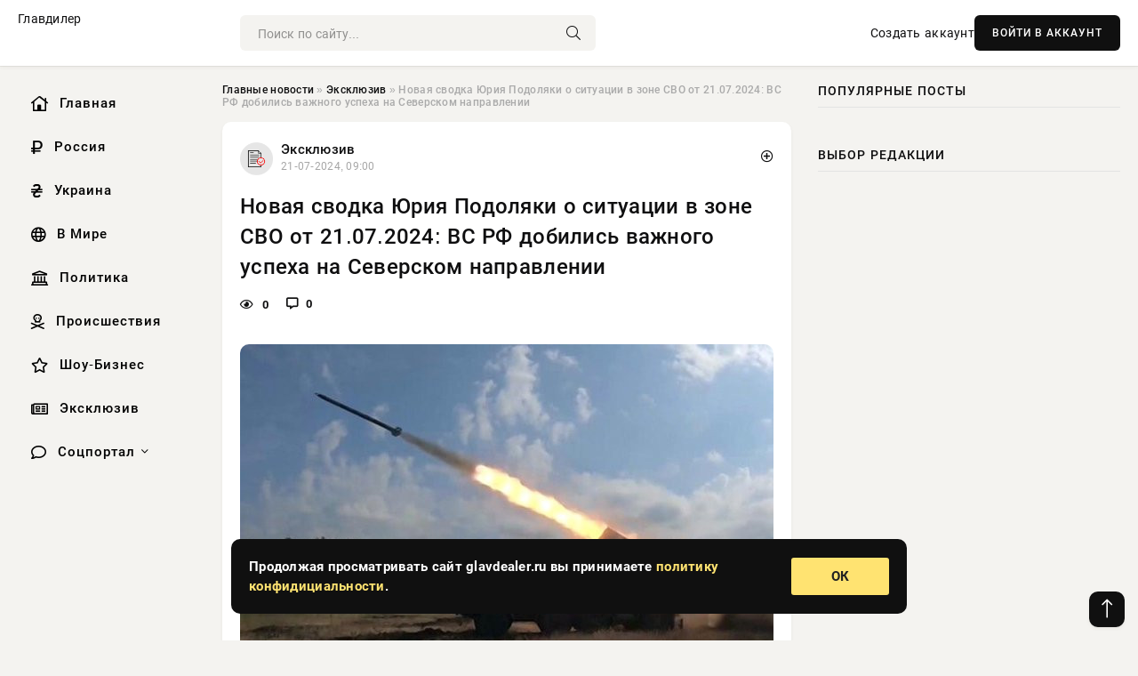

--- FILE ---
content_type: text/html; charset=utf-8
request_url: https://glavdealer.ru/exclusive/10493-novaja-svodka-jurija-podoljaki-o-situacii-v-zone-svo-ot-21072024-vs-rf-dobilis-vazhnogo-uspeha-na-severskom-napravlenii.html
body_size: 13838
content:
<!DOCTYPE html>
<html lang="ru">
   <head>
   <title>Новая сводка Юрия Подоляки о ситуации в зоне СВО от 21.07.2024: ВС РФ добились важного успеха на Северском направлении » Информационно аналитический портал «Главный Дилер Новостей»</title>
<meta charset="utf-8">
<meta name="description" content="Оперативная военная сводка о главных событиях в зоне проведения специальной военной операции на Украине от эксперта Юрия Подоляки. Последние данные по состоянию на утро воскресенья, 21 июля 2024">
<meta name="keywords" content="направленииВ, сводка, главных, событиях, проведения, специальной, военной, операции, Украине, эксперта, Подоляки, военная, Последние, состоянию, воскресенья, Российские, военные, добились, нового">
<link rel="canonical" href="https://glavdealer.ru/exclusive/10493-novaja-svodka-jurija-podoljaki-o-situacii-v-zone-svo-ot-21072024-vs-rf-dobilis-vazhnogo-uspeha-na-severskom-napravlenii.html">
<link rel="alternate" type="application/rss+xml" title="Информационно аналитический портал «Главный Дилер Новостей» RSS" href="https://glavdealer.ru/rss.xml">
<link rel="preconnect" href="https://glavdealer.ru/" fetchpriority="high">
<meta property="twitter:title" content="Новая сводка Юрия Подоляки о ситуации в зоне СВО от 21.07.2024: ВС РФ добились важного успеха на Северском направлении » Информационно аналитический портал «Главный Дилер Новостей»">
<meta property="twitter:url" content="https://glavdealer.ru/exclusive/10493-novaja-svodka-jurija-podoljaki-o-situacii-v-zone-svo-ot-21072024-vs-rf-dobilis-vazhnogo-uspeha-na-severskom-napravlenii.html">
<meta property="twitter:card" content="summary_large_image">
<meta property="twitter:image" content="https://glavdealer.ru/uploads/posts/2024-07/1721541610-15556.jpg">
<meta property="twitter:description" content="Оперативная военная сводка о главных событиях в зоне проведения специальной военной операции на Украине от эксперта Юрия Подоляки. Последние данные по состоянию на утро воскресенья, 21 июля 2024 года. Российские военные добились нового важного успеха на Северском направлении В зоне проведения">
<meta property="og:type" content="article">
<meta property="og:site_name" content="Информационно аналитический портал «Главный Дилер Новостей»">
<meta property="og:title" content="Новая сводка Юрия Подоляки о ситуации в зоне СВО от 21.07.2024: ВС РФ добились важного успеха на Северском направлении » Информационно аналитический портал «Главный Дилер Новостей»">
<meta property="og:url" content="https://glavdealer.ru/exclusive/10493-novaja-svodka-jurija-podoljaki-o-situacii-v-zone-svo-ot-21072024-vs-rf-dobilis-vazhnogo-uspeha-na-severskom-napravlenii.html">
<meta property="og:image" content="https://glavdealer.ru/uploads/posts/2024-07/1721541610-15556.jpg">
<meta property="og:description" content="Оперативная военная сводка о главных событиях в зоне проведения специальной военной операции на Украине от эксперта Юрия Подоляки. Последние данные по состоянию на утро воскресенья, 21 июля 2024 года. Российские военные добились нового важного успеха на Северском направлении В зоне проведения">

<script src="/engine/classes/min/index.php?g=general&amp;v=nb2wv"></script>
<script src="/engine/classes/min/index.php?f=engine/classes/js/jqueryui.js,engine/classes/js/dle_js.js&amp;v=nb2wv" defer></script>
<script type="application/ld+json">{"@context":"https://schema.org","@graph":[{"@type":"NewsArticle","@context":"https://schema.org/","publisher":{"@type":"Organization","name":"Информационно аналитический портал «Главный Дилер Новостей»","logo":{"@type":"ImageObject","url":""}},"name":"Новая сводка Юрия Подоляки о ситуации в зоне СВО от 21.07.2024: ВС РФ добились важного успеха на Северском направлении","headline":"Новая сводка Юрия Подоляки о ситуации в зоне СВО от 21.07.2024: ВС РФ добились важного успеха на Северском направлении","mainEntityOfPage":{"@type":"WebPage","@id":"https://glavdealer.ru/exclusive/10493-novaja-svodka-jurija-podoljaki-o-situacii-v-zone-svo-ot-21072024-vs-rf-dobilis-vazhnogo-uspeha-na-severskom-napravlenii.html"},"datePublished":"2024-07-21T09:00:10+03:00","author":{"@type":"Person","name":"Владислав Вислоцкий","url":"https://glavdealer.ru/user/%D0%92%D0%BB%D0%B0%D0%B4%D0%B8%D1%81%D0%BB%D0%B0%D0%B2+%D0%92%D0%B8%D1%81%D0%BB%D0%BE%D1%86%D0%BA%D0%B8%D0%B9/"},"image":["https://glavdealer.ru/uploads/posts/2024-07/1721541610-15556.jpg","https://glavdealer.ru/uploads/posts/2024-07/1721541611-27696.jpg"],"description":"Оперативная военная сводка о главных событиях в зоне проведения специальной военной операции на Украине от эксперта Юрия Подоляки. Последние данные по состоянию на утро воскресенья, 21 июля 2024 года. Российские военные добились нового важного успеха на Северском направлении В зоне проведения"},{"@type":"BreadcrumbList","@context":"https://schema.org/","itemListElement":[{"@type":"ListItem","position":1,"item":{"@id":"https://glavdealer.ru/","name":"Главные новости"}},{"@type":"ListItem","position":2,"item":{"@id":"https://glavdealer.ru/exclusive/","name":"Эксклюзив"}},{"@type":"ListItem","position":3,"item":{"@id":"https://glavdealer.ru/exclusive/10493-novaja-svodka-jurija-podoljaki-o-situacii-v-zone-svo-ot-21072024-vs-rf-dobilis-vazhnogo-uspeha-na-severskom-napravlenii.html","name":"Новая сводка Юрия Подоляки о ситуации в зоне СВО от 21.07.2024: ВС РФ добились важного успеха на Северском направлении"}}]}]}</script> 
      <meta name="viewport" content="width=device-width, initial-scale=1.0" />
      <meta name="msapplication-TileColor" content="#e6e6e6">   
      <meta name="theme-color" content="#101010"> 
      <link rel="preload" href="/templates/Default/css/common.css" as="style">
      <link rel="preload" href="/templates/Default/css/styles.css" as="style">
      <link rel="preload" href="/templates/Default/css/engine.css" as="style">
      <link rel="preload" href="/templates/Default/css/fontawesome.css" as="style">
      <link rel="preload" href="/templates/Default/webfonts/manrope-400.woff2" as="font" type="font/woff2" crossorigin>
      <link rel="preload" href="/templates/Default/webfonts/manrope-600.woff2" as="font" type="font/woff2" crossorigin>
      <link rel="preload" href="/templates/Default/webfonts/manrope-700.woff2" as="font" type="font/woff2" crossorigin>
      <link rel="preload" href="/templates/Default/webfonts/fa-light-300.woff2" as="font" type="font/woff2" crossorigin>
      <link href="/templates/Default/css/common.css" type="text/css" rel="stylesheet" />
      <link href="/templates/Default/css/styles.css?v=03" type="text/css" rel="stylesheet" />
      <link href="/templates/Default/css/engine.css" type="text/css" rel="stylesheet" /> 
      <link href="/templates/Default/css/fontawesome.css" type="text/css" rel="stylesheet" />
      <link rel="apple-touch-icon" sizes="256x256" href="/templates/Default/favicons/256x256.png">
      <link rel="apple-touch-icon" sizes="192x192" href="/templates/Default/favicons/192x192.png">
      <link rel="apple-touch-icon" sizes="180x180" href="/templates/Default/favicons/180x180.png">
      <link rel="apple-touch-icon" sizes="167x167" href="/templates/Default/favicons/167x167.png">
      <link rel="apple-touch-icon" sizes="152x152" href="/templates/Default/favicons/152x152.png">
      <link rel="apple-touch-icon" sizes="120x120" href="/templates/Default/favicons/120x120.png">
      <link rel="icon" type="image/png" href="/templates/Default/favicons/favicon.png">
      	<!-- Yandex.RTB -->
	<script>window.yaContextCb=window.yaContextCb||[]</script>
	<script src="https://yandex.ru/ads/system/context.js" async></script>
   </head>
   <body>
      <div class="wrapper">
         <div class="wrapper-container wrapper-main">

            <header class="header d-flex ai-center vw100">
               <a href="/" class="logo" title="Информационно аналитический портал «Главный Дилер Новостей»">Главдилер</a>
               <div class="header__search search-block flex-grow-1">
                  <form id="quicksearch" method="post">
                     <input type="hidden" name="do" value="search">
                     <input type="hidden" name="subaction" value="search">
                     <input class="search-block__input" id="story" name="story" placeholder="Поиск по сайту..." type="text" autocomplete="off">
                     <button class="search-block__btn" type="submit"><span class="fal fa-search"></span></button>
                  </form>
               </div>
               

               
               <a href="/?do=register" class="header__link">Создать аккаунт</a>
               <button class="header__btn-login js-show-login">ВОЙТИ В АККАУНТ</button>
               

               <button class="header__btn-menu d-none js-show-mobile-menu"><span class="fal fa-bars"></span></button>
            </header>

            <div class="content">
               <div class="cols">

                  <!-- MENU START -->
                  <aside class="col-side">
                     <ul class="side-nav js-this-in-mobile-menu">
                        <li><a href="/"><i class="far fa-home-lg"></i> Главная</a></li>
                        <li><a href="/russia/"><i class="far fa-ruble-sign"></i> Россия</a></li>
                        <li><a href="/ukraine/"><i class="far fa-hryvnia"></i> Украина</a></li>
                        <li><a href="/world/"><i class="far fa-globe"></i> В Мире</a></li>
                        <li><a href="/policy/"><i class="far fa-landmark"></i> Политика</a></li>
                        <li><a href="/incidents/"><i class="far fa-skull-crossbones"></i> Происшествия</a></li>
                        <li><a href="/show-business/"><i class="far fa-star"></i> Шоу-Бизнес</a></li>
                        <li><a href="/exclusive/"><i class="far fa-newspaper"></i> Эксклюзив</a></li>
                        <li class="submenu"><a href="/social/"><i class="far fa-comment"></i> Соцпортал</a>
                           <ul class="nav__list side-nav" style="position: unset !important">
                              <li class="nav__list-hidden"><a href="/social/goroskop/"><i class="far fa-planet-ringed"></i> Гороскопы</a></li>
                              <li class="nav__list-hidden"><a href="/social/primeti/"><i class="far fa-map-signs"></i> Приметы</a></li>
                              <li class="nav__list-hidden"><a href="/social/ezoterika/"><i class="far fa-sparkles"></i> Эзотерика</a></li>
                              <li class="nav__list-hidden"><a href="/social/prazdniki/"><i class="far fa-gift"></i> Праздники</a></li>
                              <li class="nav__list-hidden"><a href="/social/zdorove/"><i class="far fa-heart"></i> Здоровье</a></li>
                              <li class="nav__list-hidden"><a href="/social/psihologiya/"><i class="far fa-head-side-brain"></i> Психология</a></li>
                              <li class="nav__list-hidden"><a href="/social/dlya-zhenshchin/"><i class="far fa-venus-double"></i> Для женщин</a></li>
                              <li class="nav__list-hidden"><a href="/social/sad-ogorod/"><i class="far fa-seedling"></i> Сад-огород</a></li>
                           </ul>
                        </li>
                     </ul>
                  </aside>
                  <!-- MENU END -->
                  
                  <main class="col-main">
                    
                         
                        <div class="speedbar"><div class="over"><a href="https://glavdealer.ru/">Главные новости</a>  »  <a href="https://glavdealer.ru/exclusive/">Эксклюзив</a>  »  Новая сводка Юрия Подоляки о ситуации в зоне СВО от 21.07.2024: ВС РФ добились важного успеха на Северском направлении</div></div>
                        

                     <div class="content-block d-grid" id="content-block">
                        

                        
                        <div class="short">
	<div class="info-block">
	   <div class="info-body">
		  <a href="https://glavdealer.ru/exclusive/" class="info-img" title="Эксклюзив"><img src="/uploads/icons/exclusive.png" alt="Эксклюзив"></a>
		  <div class="info-title"><a href="https://glavdealer.ru/exclusive/" class="author_name">Эксклюзив</a></div>
		  <div class="info-meta">
			 <time datetime="21-07-2024, 09:00" class="ago" title="21-07-2024, 09:00">21-07-2024, 09:00</time>
			 
		  </div>
	   </div>
        <div class="dosuga-post-head-mark">    
            <a href="#" class="js-show-login" title="Сохранить"><i class="far fa-plus-circle"></i></a>
                    
		</div> 
	</div>
	<div class="yz_short_body">
	   <h1 class="dn-short-t">Новая сводка Юрия Подоляки о ситуации в зоне СВО от 21.07.2024: ВС РФ добились важного успеха на Северском направлении</h1>
	   <div class="content_top_met">
	   	  <div class="f_eye"><i class="far fa-eye"></i> 0</div>
		  <a id="dle-comm-link" href="#comment">
			 <div class="f_link"><i class="far fa-comment-alt"></i> 0</div>
		  </a>
		  <div class="f_info">
		  </div>
	   </div>
	   <div class="page__text full-text clearfix">
	   	  <div style="margin-bottom: 20px">
		 	 
		  </div>
		  <div align="center"><!--dle_image_begin:https://glavdealer.ru/uploads/posts/2024-07/1721541610-15556.jpg|--><img src="/uploads/posts/2024-07/1721541610-15556.jpg" style="max-width:100%;" alt="Новая сводка Юрия Подоляки о ситуации в зоне СВО от 21.07.2024: ВС РФ добились важного успеха на Северском направлении"><!--dle_image_end--></div><br>Оперативная военная сводка о главных событиях в зоне проведения специальной военной операции на Украине от эксперта Юрия Подоляки. Последние данные по состоянию на утро воскресенья, 21 июля 2024 года.<br><br><h2><b>Российские военные добились нового важного успеха на Северском направлении</b></h2><br>В зоне проведения специальной военной операции (СВО) на Украине продолжают фиксироваться ожесточенные боевые действия. Они ведутся на разных участках. Преимущество, как и прежде, на стороне Вооруженных сил Российской Федерации (ВС РФ).<br>Об очередном важном успехе российских военных на Северском направлении рассказал эксперт Юрий Подоляка.<br><br>Накануне бойцы ВС РФ смогли занять населенный пункт Ивано-Дарьевка. В целом на данном участке Вооруженные силы Украины (ВСУ) отошли за одну из местных небольших рек, после чего укрепились на высотах. Таким образом противник пытается дальше сдерживать наступательный прорыв российских войск с юга со стороны Соледара по направлению в тыл северской группировки, а именно той группировки, которая удерживает Белогоровку.<br><br>Таким образом сегодня можно констатировать следующее: для того, чтобы ВС РФ освободить Белогоровку достаточно взять вышеупомянутые высоты.<br><br><h2><b>Свежее видео Юрия Подоляки о ситуации в зоне СВО: обзор последних событий</b></h2><br><div align="center"><!--dle_media_begin:https://www.youtube.com/watch?v=a666pEox4ME--><iframe width="560" height="315" src="https://www.youtube.com/embed/a666pEox4ME?feature=oembed" frameborder="0" allow="accelerometer; autoplay; clipboard-write; encrypted-media; gyroscope; picture-in-picture; web-share" referrerpolicy="strict-origin-when-cross-origin" allowfullscreen title="Юрий Подоляка на 20.07.24"></iframe><!--dle_media_end--></div><br><h2><b>Морпехи ВС РФ во время боя атаковали село Урожайное в ДНР на мотоциклах</b></h2><br>Морские пехотинцы ВС России на мотоциклах принимали участие в освобождении села Урожайное в Донецкой Народной Республике (ДНР). Соответствующая информация была опубликована в Telegram-канале "Русское оружие".<br><br>По его данным, в боевых действиях приняли участие бойцы 40-й бригады морской пехоты Тихоокеанского флота (ТОФ). Они освобождали село с использованием кроссовых и других малокубатурных мотоциклов.<br><br>Отмечается, что такой вид транспорта позволяет штурмовикам прорваться к позициям Вооруженных сил Украины после артподготовки, пока противник не успел вернуться в окопы. Кроме того, ВС РФ используют мотоциклы, чтобы избегать потерь при ударах украинской артиллерии и минометов.<br><br><h2><b>На Украину направили рой российских дронов: тревога завыла в Киеве</b></h2><br>Сигнал воздушной тревоги завыл на территории Киева. По данным онлайн-карты министерства цифровой трансформации страны, она сработала в 02:46 по местному времени.<br><br>При этом известно, что Вооруженные силы России направили в сторону Украины целый рой беспилотников. Они атакуют объекты неприятеля в Полтавской, Днепропетроской и других областях.<br><br><h2><b>CNN: Зеленский оказался в трудной ситуации и намекнул на переговоры с РФ</b></h2><br>Глава киевского режима Владимир Зеленский, говоря о возможности переговоров с Россией, уже не может справляться с тяжелой ситуации на фронте, также он находится в непонимании от политической неопределенности Вашингтона. Об этом телеканалу CNN сказал экс-посол США на Украине Джон Хербст.<br><br>Издание отметило, что Зеленский необычно сдержанным тоном обратился к украинцам, намекнув на готовность вести переговоры с Россией впервые с начала военных действий.<br><br><div align="center"><!--dle_image_begin:https://glavdealer.ru/uploads/posts/2024-07/1721541611-27696.jpg|--><img src="/uploads/posts/2024-07/1721541611-27696.jpg" style="max-width:100%;" alt=""><!--dle_image_end--></div><br>По мнению отставного дипломата, таким образом Зеленский, возможно, пытался связаться с будущей администрацией кандидата в президенты США Дональда Трампа, подчеркивая, что он готов к переговорам.<br><br>Анализируя ситуацию автор публикации подчеркнул, что украинская армия, руководство страны «сталкиваются с двойным ударом - сложной прифронтовой ситуацией и политической неопределенностью союзников».<br><br>«Изменение тона Зеленского относительно переговоров является реакцией на события, разворачивающиеся в США, где Трамп объявил убеждённого критика оказания поддержки Украине Джей Ди Вэнса своим напарником на выборах», - заключил Херст.
		  <div style="margin-top: 20px">
		  	
		  </div>
	   </div>
	</div>
	<div class="page__tags d-flex">
	   
	</div>
	<div class="content_like">
	   <div class="df_like">
		  <a href="#" onclick="doRate('plus', '10493'); return false;" >
		  <i title="Мне нравится" class="far fa-thumbs-up"></i> <span><span data-likes-id="10493">0</span></span>
		  </a>
	   </div>
	   <div class="df_dlike">
		  <a href="#" onclick="doRate('minus', '10493'); return false;" >
		  <i title="Мне не нравится" class="far fa-thumbs-down"></i> <span><span data-dislikes-id="10493">0</span></span>
		  </a>
	   </div>
	</div>
	<div class="content_footer">
	   <script src="https://yastatic.net/share2/share.js"></script>
	   <div class="ya-share2" data-curtain data-shape="round" data-color-scheme="whiteblack" data-services="vkontakte,odnoklassniki,telegram,whatsapp"></div>
	   <div class="f_info">
		  <a href="javascript:AddComplaint('10493', 'news')"> 
		  <div class="more_jaloba">
			 <svg fill="none" width="15" height="15" stroke="currentColor" stroke-width="1.5" viewBox="0 0 24 24" xmlns="http://www.w3.org/2000/svg" aria-hidden="true">
				<path stroke-linecap="round" stroke-linejoin="round" d="M12 9v3.75m9-.75a9 9 0 11-18 0 9 9 0 0118 0zm-9 3.75h.008v.008H12v-.008z"></path>
			 </svg>
			 ЖАЛОБА
		  </div>
		  </a>
	   </div>
	</div>
 </div>
 <div class="page__comments sect__header">
	<div class="page__comments-header">
		<div class="page__comments-title">0 комментариев</div>
		<div class="page__comments-info">
			<span class="fal fa-exclamation-circle"></span>
			Обсудим?
		</div>
	
	</div>
	<!--dleaddcomments-->
	<!--dlecomments-->
 </div>
 <section class="sect">
	<div class="sect__header sect__title" style="font-weight: 500; font-size: 24px;">Смотрите также:</div>
	<div class="sect__content d-grid">
	   <div class="popular grid-item">
   <div class="popular__img img-responsive">
      <img loading="lazy" src="/uploads/posts/2024-07/1721371207-16549.jpg" alt="Сводка СВО на Украине 19 июля. Обзор Юрия Подоляки на сегодня: ВС РФ активно продвигаются на Северском направлении">
      <div class="item__category pi-center"><img src="/uploads/icons/exclusive.png"></div> 
   </div>
   <div class="meta_block">
      <div class="meta_block_cat">Эксклюзив</div>
      <time class="meta_block_date" datetime="19-07-2024, 09:40">19-07-2024, 09:40</time>   
   </div>
   <div class="popular__desc">
      <a class="popular__title expand-link" href="https://glavdealer.ru/exclusive/10354-svodka-svo-na-ukraine-19-ijulja-obzor-jurija-podoljaki-na-segodnja-vs-rf-aktivno-prodvigajutsja-na-severskom-napravlenii.html">Сводка СВО на Украине 19 июля. Обзор Юрия Подоляки на сегодня: ВС РФ активно продвигаются на Северском направлении</a>
   </div>
 </div><div class="popular grid-item">
   <div class="popular__img img-responsive">
      <img loading="lazy" src="/uploads/posts/2024-07/1721296804-18293.jpg" alt="Свежая сводка Юрия Подоляки из зоны СВО на 18 июля 2024: ВС РФ вынуждают ВСУ сдать Нью-Йорк без боя">
      <div class="item__category pi-center"><img src="/uploads/icons/exclusive.png"></div> 
   </div>
   <div class="meta_block">
      <div class="meta_block_cat">Эксклюзив</div>
      <time class="meta_block_date" datetime="18-07-2024, 13:00">18-07-2024, 13:00</time>   
   </div>
   <div class="popular__desc">
      <a class="popular__title expand-link" href="https://glavdealer.ru/exclusive/10300-svezhaja-svodka-jurija-podoljaki-iz-zony-svo-na-18-ijulja-2024-vs-rf-vynuzhdajut-vsu-sdat-nju-jork-bez-boja.html">Свежая сводка Юрия Подоляки из зоны СВО на 18 июля 2024: ВС РФ вынуждают ВСУ сдать Нью-Йорк без боя</a>
   </div>
 </div><div class="popular grid-item">
   <div class="popular__img img-responsive">
      <img loading="lazy" src="/uploads/posts/2024-07/1721382604-12348.jpg" alt="Свежая сводка Юрия Подоляки из зоны СВО на 19 июля 2024: ВС РФ развивают наступление на Угледарском направлении">
      <div class="item__category pi-center"><img src="/uploads/icons/exclusive.png"></div> 
   </div>
   <div class="meta_block">
      <div class="meta_block_cat">Эксклюзив</div>
      <time class="meta_block_date" datetime="19-07-2024, 12:50">19-07-2024, 12:50</time>   
   </div>
   <div class="popular__desc">
      <a class="popular__title expand-link" href="https://glavdealer.ru/exclusive/10381-svezhaja-svodka-jurija-podoljaki-iz-zony-svo-na-19-ijulja-2024-vs-rf-razvivajut-nastuplenie-na-ugledarskom-napravlenii.html">Свежая сводка Юрия Подоляки из зоны СВО на 19 июля 2024: ВС РФ развивают наступление на Угледарском направлении</a>
   </div>
 </div><div class="popular grid-item">
   <div class="popular__img img-responsive">
      <img loading="lazy" src="/uploads/posts/2024-07/1721445007-17899.jpg" alt="Новая сводка Юрия Подоляки о ситуации в зоне СВО от 20.07.2024: ВС РФ продвигаются на Донецком фронте">
      <div class="item__category pi-center"><img src="/uploads/icons/exclusive.png"></div> 
   </div>
   <div class="meta_block">
      <div class="meta_block_cat">Эксклюзив</div>
      <time class="meta_block_date" datetime="20-07-2024, 06:10">20-07-2024, 06:10</time>   
   </div>
   <div class="popular__desc">
      <a class="popular__title expand-link" href="https://glavdealer.ru/exclusive/10424-novaja-svodka-jurija-podoljaki-o-situacii-v-zone-svo-ot-20072024-vs-rf-prodvigajutsja-na-doneckom-fronte.html">Новая сводка Юрия Подоляки о ситуации в зоне СВО от 20.07.2024: ВС РФ продвигаются на Донецком фронте</a>
   </div>
 </div><div class="popular grid-item">
   <div class="popular__img img-responsive">
      <img loading="lazy" src="/uploads/posts/2024-07/1721365806-18589.jpg" alt="Новая сводка Юрия Подоляки о ситуации в зоне СВО от 19.07.2024: ВС РФ продвинулись в сторону Григоровки">
      <div class="item__category pi-center"><img src="/uploads/icons/exclusive.png"></div> 
   </div>
   <div class="meta_block">
      <div class="meta_block_cat">Эксклюзив</div>
      <time class="meta_block_date" datetime="19-07-2024, 08:10">19-07-2024, 08:10</time>   
   </div>
   <div class="popular__desc">
      <a class="popular__title expand-link" href="https://glavdealer.ru/exclusive/10349-novaja-svodka-jurija-podoljaki-o-situacii-v-zone-svo-ot-19072024-vs-rf-prodvinulis-v-storonu-grigorovki.html">Новая сводка Юрия Подоляки о ситуации в зоне СВО от 19.07.2024: ВС РФ продвинулись в сторону Григоровки</a>
   </div>
 </div><div class="popular grid-item">
   <div class="popular__img img-responsive">
      <img loading="lazy" src="/uploads/posts/2024-07/1721278808-17944.jpg" alt="Новый обзор сводки СВО Юрия Подоляки от 18.07.2024: ВС РФ продвинулись на Северском направлении">
      <div class="item__category pi-center"><img src="/uploads/icons/exclusive.png"></div> 
   </div>
   <div class="meta_block">
      <div class="meta_block_cat">Эксклюзив</div>
      <time class="meta_block_date" datetime="18-07-2024, 08:00">18-07-2024, 08:00</time>   
   </div>
   <div class="popular__desc">
      <a class="popular__title expand-link" href="https://glavdealer.ru/exclusive/10265-novyj-obzor-svodki-svo-jurija-podoljaki-ot-18072024-vs-rf-prodvinulis-na-severskom-napravlenii.html">Новый обзор сводки СВО Юрия Подоляки от 18.07.2024: ВС РФ продвинулись на Северском направлении</a>
   </div>
 </div><div class="popular grid-item">
   <div class="popular__img img-responsive">
      <img loading="lazy" src="/uploads/posts/2024-06/1719212408-19890.jpg" alt="Карты боевых действий на Покровском, Северском и Торецком направлениях: сводки с фронта СВО по данным на 24 июня">
      <div class="item__category pi-center"><img src="/uploads/icons/exclusive.png"></div> 
   </div>
   <div class="meta_block">
      <div class="meta_block_cat">Эксклюзив</div>
      <time class="meta_block_date" datetime="24-06-2024, 10:00">24-06-2024, 10:00</time>   
   </div>
   <div class="popular__desc">
      <a class="popular__title expand-link" href="https://glavdealer.ru/exclusive/8075-karty-boevyh-dejstvij-na-pokrovskom-severskom-i-toreckom-napravlenijah-svodki-s-fronta-svo-po-dannym-na-24-ijunja.html">Карты боевых действий на Покровском, Северском и Торецком направлениях: сводки с фронта СВО по данным на 24 июня</a>
   </div>
 </div><div class="popular grid-item">
   <div class="popular__img img-responsive">
      <img loading="lazy" src="/uploads/posts/2024-05/1715252406-16568.jpg" alt="Свежие новости СВО на сегодня. Карта боевых действий на Украине от 09.05.2024, военная сводка">
      <div class="item__category pi-center"><img src="/uploads/icons/exclusive.png"></div> 
   </div>
   <div class="meta_block">
      <div class="meta_block_cat">Эксклюзив</div>
      <time class="meta_block_date" datetime="9-05-2024, 14:00">9-05-2024, 14:00</time>   
   </div>
   <div class="popular__desc">
      <a class="popular__title expand-link" href="https://glavdealer.ru/exclusive/3798-svezhie-novosti-svo-na-segodnja-karta-boevyh-dejstvij-na-ukraine-ot-09052024-voennaja-svodka.html">Свежие новости СВО на сегодня. Карта боевых действий на Украине от 09.05.2024, военная сводка</a>
   </div>
 </div><div class="popular grid-item">
   <div class="popular__img img-responsive">
      <img loading="lazy" src="/uploads/posts/2024-07/1721215805-14234.jpg" alt="Сводка с СВО на Украине 17 июля, обзор Юрия Подоляки: ВС РФ продолжают штурм Часов Яра">
      <div class="item__category pi-center"><img src="/uploads/icons/exclusive.png"></div> 
   </div>
   <div class="meta_block">
      <div class="meta_block_cat">Эксклюзив</div>
      <time class="meta_block_date" datetime="17-07-2024, 14:30">17-07-2024, 14:30</time>   
   </div>
   <div class="popular__desc">
      <a class="popular__title expand-link" href="https://glavdealer.ru/exclusive/10221-svodka-s-svo-na-ukraine-17-ijulja-obzor-jurija-podoljaki-vs-rf-prodolzhajut-shturm-chasov-jara.html">Сводка с СВО на Украине 17 июля, обзор Юрия Подоляки: ВС РФ продолжают штурм Часов Яра</a>
   </div>
 </div><div class="popular grid-item">
   <div class="popular__img img-responsive">
      <img loading="lazy" src="/uploads/posts/2024-07/1721191804-13488.jpg" alt="Новый обзор сводки СВО Юрия Подоляка от 17.07.2024: ВС РФ активно наступают на Торецком направлении">
      <div class="item__category pi-center"><img src="/uploads/icons/exclusive.png"></div> 
   </div>
   <div class="meta_block">
      <div class="meta_block_cat">Эксклюзив</div>
      <time class="meta_block_date" datetime="17-07-2024, 07:50">17-07-2024, 07:50</time>   
   </div>
   <div class="popular__desc">
      <a class="popular__title expand-link" href="https://glavdealer.ru/exclusive/10168-novyj-obzor-svodki-svo-jurija-podoljaka-ot-17072024-vs-rf-aktivno-nastupajut-na-toreckom-napravlenii.html">Новый обзор сводки СВО Юрия Подоляка от 17.07.2024: ВС РФ активно наступают на Торецком направлении</a>
   </div>
 </div><div class="popular grid-item">
   <div class="popular__img img-responsive">
      <img loading="lazy" src="/uploads/posts/2024-04/1714045808-18796.jpg" alt="Свежие новости СВО на сегодня. Карта боевых действий на Украине от 25.04.2024, военная сводка">
      <div class="item__category pi-center"><img src="/uploads/icons/exclusive.png"></div> 
   </div>
   <div class="meta_block">
      <div class="meta_block_cat">Эксклюзив</div>
      <time class="meta_block_date" datetime="25-04-2024, 14:50">25-04-2024, 14:50</time>   
   </div>
   <div class="popular__desc">
      <a class="popular__title expand-link" href="https://glavdealer.ru/exclusive/2420-svezhie-novosti-svo-na-segodnja-karta-boevyh-dejstvij-na-ukraine-ot-25042024-voennaja-svodka.html">Свежие новости СВО на сегодня. Карта боевых действий на Украине от 25.04.2024, военная сводка</a>
   </div>
 </div><div class="popular grid-item">
   <div class="popular__img img-responsive">
      <img loading="lazy" src="/uploads/posts/2024-04/1713607803-19866.jpg" alt="Свежие новости СВО от 20.04.2024. Карта боевых действий на Украине на сегодня. Данные на 12:00 мск">
      <div class="item__category pi-center"><img src="/uploads/icons/exclusive.png"></div> 
   </div>
   <div class="meta_block">
      <div class="meta_block_cat">Эксклюзив</div>
      <time class="meta_block_date" datetime="20-04-2024, 13:10">20-04-2024, 13:10</time>   
   </div>
   <div class="popular__desc">
      <a class="popular__title expand-link" href="https://glavdealer.ru/exclusive/1866-svezhie-novosti-svo-ot-20042024-karta-boevyh-dejstvij-na-ukraine-na-segodnja-dannye-na-1200-msk.html">Свежие новости СВО от 20.04.2024. Карта боевых действий на Украине на сегодня. Данные на 12:00 мск</a>
   </div>
 </div>
	</div>
 </section>

                        

                     </div>
                  </main>

                  <aside class="col-side">

                     <div class="side-block">
                        <div class="side-block__title">Популярные посты</div>
                        <div class="side-block__content">
                                                   
                        </div>
                     </div>
                     <div class="side-block">
                        <div class="side-block__title">Выбор редакции</div>
                        <div class="side-block__content">
                          
                        </div>
                     </div>

                     <!--43cff797--><!--43cff797--><!--937d071c--><!--937d071c-->

                     <div class="side-block side-block--sticky hm">
                        
                     </div>

                  </aside>

               </div>
               <!-- END COLS -->
            </div>

         <!-- FOOTER START -->
         <footer class="footer d-flex ai-center vw100">
            <div class="footer__copyright">
               <a href="/o-proekte.html" rel="nofollow">О проекте</a>
               <a href="/redakcija.html" rel="nofollow">Редакция</a>
               <a href="/politika-konfidencialnosti.html" rel="nofollow">Политика конфиденциальности</a>
               <a href="/kontakty.html" rel="nofollow">Реклама</a> 
               <a href="/kontakty.html" rel="nofollow">Контакты</a>
            </div>
            <div class="footer__text icon-at-left" style="line-height: 20px;">
               Использование любых материалов, размещённых на сайте, разрешается при условии активной ссылки на наш сайт.
               При копировании материалов для интернет-изданий – обязательна прямая открытая для поисковых систем гиперссылка. Ссылка должна быть размещена в независимости от полного либо частичного использования материалов. Гиперссылка (для интернет- изданий) – должна быть размещена в подзаголовке или в первом абзаце материала.
               Все материалы, содержащиеся на веб-сайте glavdealer.ru, защищены законом об авторском праве. Фотографии и прочие материалы являются собственностью их авторов и представлены исключительно для некоммерческого использования и ознакомления , если не указано иное. Несанкционированное использование таких материалов может нарушать закон об авторском праве, торговой марке и другие законы.

               <div style="margin-top: 20px;">
                  <p>
                     <span style="font-size:12px">* В России признаны иноагентами: Киселёв Евгений Алекссевич, WWF, Белый Руслан Викторович, Анатолий Белый (Вайсман), Касьянов Михаил Михайлович, Бер Илья Леонидович, Троянова Яна Александровна, Галкин Максим Александрович, Макаревич Андрей Вадимович, Шац Михаил Григорьевич, Гордон Дмитрий Ильич, Лазарева Татьяна Юрьевна, Чичваркин Евгений Александрович, Ходорковский Михаил Борисович, Каспаров Гарри Кимович, Моргенштерн Алишер Тагирович (Алишер Валеев), Невзоров Александр Глебович, Венедиктов Алексей Алексеевич, Дудь Юрий Александрович, Фейгин Марк Захарович, Киселев Евгений Алексеевич, Шендерович Виктор Анатольевич, Гребенщиков Борис Борисович, Максакова-Игенбергс Мария Петровна, Слепаков Семен Сергеевич, Покровский Максим Сергеевич, Варламов Илья Александрович, Рамазанова Земфира Талгатовна, Прусикин Илья Владимирович, Смольянинов Артур Сергеевич, Федоров Мирон Янович (Oxxxymiron), Алексеев Иван Александрович (Noize MC), Дремин Иван Тимофеевич (Face), Гырдымова Елизавета Андреевна (Монеточка), Игорь(Егор) Михайлович Бортник (Лёва Би-2).</span>
                  </p>
                  <br />
                  <p>
                     <span style="font-size:12px">* Экстремисты и террористы, запрещенные в РФ:&nbsp;Meta (Facebook и Instagram),&nbsp;</span>Русский добровольческий корпус (РДК),&nbsp;<span style="font-size:12px">Правый сектор, Украинская повстанческая армия (УПА), ИГИЛ, полк Азов, Джебхат ан-Нусра, Национал-Большевистская партия (НБП), Аль-Каида, УНА-УНСО, Талибан, Меджлис крымско-татарского народа, Свидетели Иеговы, Мизантропик Дивижн, Братство, Артподготовка, Тризуб им. Степана Бандеры, НСО, Славянский союз, Формат-18, Хизб ут-Тахрир, Исламская партия Туркестана, Хайят Тахрир аш-Шам, Таухид валь-Джихад, АУЕ, Братья мусульмане, Колумбайн, Навальный, К. Буданов.</span>
                  </p>
                  <br />
                  <p>
                     <span style="font-size:12px">* СМИ — иностранные агенты: Телеканал «Дождь», Медуза, Голос Америки, Idel. Реалии, Кавказ. Реалии, Крым. Реалии, ТК&nbsp;Настоящее Время, The Insider,&nbsp;</span>Deutsche&nbsp;Welle,&nbsp;<span style="font-size:12px">Проект, Azatliq Radiosi, «Радио Свободная Европа/Радио Свобода» (PCE/PC), Сибирь. Реалии, Фактограф, Север. Реалии, MEDIUM-ORIENT, Bellingcat, Пономарев Л. А., Савицкая Л.А., Маркелов С.Е., Камалягин Д.Н., Апахончич Д.А.,&nbsp;Толоконникова Н.А., Гельман М.А., Шендерович В.А., Верзилов П.Ю., Баданин Р.С., Гордон.</span>
                  </p>
                  <br />
                  <p>
                     <span style="font-size:12px">* Организации — иностранные агенты: Альянс Врачей, Агора, Голос, Гражданское содействие, Династия (фонд), За&nbsp;права человека, Комитет против пыток, Левада-Центр, Мемориал, Молодая Карелия, Московская школа гражданского просвещения, Пермь-36, Ракурс, Русь Сидящая, Сахаровский центр, Сибирский экологический центр, ИАЦ Сова, Союз комитетов солдатских матерей России, Фонд борьбы с&nbsp;коррупцией (ФБК), Фонд защиты гласности, Фонд свободы информации, Центр «Насилию.нет», Центр защиты прав СМИ, Transparency International.</span>
                  </p>
               </div>

               <p class="copyright mb-0" style="margin-top: 20px;">Copyright &copy; 2026, Информационно аналитический портал «Главный Дилер Новостей». Все права защищены.</p>
               <div class="adult_foot">18+</div>
            </div>
         </footer>
         <!-- FOOTER END -->

         </div>
         <!-- END WRAPPER-MAIN -->
      </div>
      <!-- END WRAPPER -->
      
      <script>
<!--
var dle_root       = '/';
var dle_admin      = '';
var dle_login_hash = '48ded4d5bf31078fbc523a58a49bc6f768cb5293';
var dle_group      = 5;
var dle_link_type  = 1;
var dle_skin       = 'Default';
var dle_wysiwyg    = 0;
var dle_min_search = '4';
var dle_act_lang   = ["Подтвердить", "Отмена", "Вставить", "Отмена", "Сохранить", "Удалить", "Загрузка. Пожалуйста, подождите..."];
var menu_short     = 'Быстрое редактирование';
var menu_full      = 'Полное редактирование';
var menu_profile   = 'Просмотр профиля';
var menu_send      = 'Отправить сообщение';
var menu_uedit     = 'Админцентр';
var dle_info       = 'Информация';
var dle_confirm    = 'Подтверждение';
var dle_prompt     = 'Ввод информации';
var dle_req_field  = ["Заполните поле с именем", "Заполните поле с сообщением", "Заполните поле с темой сообщения"];
var dle_del_agree  = 'Вы действительно хотите удалить? Данное действие невозможно будет отменить';
var dle_spam_agree = 'Вы действительно хотите отметить пользователя как спамера? Это приведёт к удалению всех его комментариев';
var dle_c_title    = 'Отправка жалобы';
var dle_complaint  = 'Укажите текст Вашей жалобы для администрации:';
var dle_mail       = 'Ваш e-mail:';
var dle_big_text   = 'Выделен слишком большой участок текста.';
var dle_orfo_title = 'Укажите комментарий для администрации к найденной ошибке на странице:';
var dle_p_send     = 'Отправить';
var dle_p_send_ok  = 'Уведомление успешно отправлено';
var dle_save_ok    = 'Изменения успешно сохранены. Обновить страницу?';
var dle_reply_title= 'Ответ на комментарий';
var dle_tree_comm  = '0';
var dle_del_news   = 'Удалить статью';
var dle_sub_agree  = 'Вы действительно хотите подписаться на комментарии к данной публикации?';
var dle_unsub_agree  = 'Вы действительно хотите отписаться от комментариев к данной публикации?';
var dle_captcha_type  = '0';
var dle_share_interesting  = ["Поделиться ссылкой на выделенный текст", "Twitter", "Facebook", "Вконтакте", "Прямая ссылка:", "Нажмите правой клавишей мыши и выберите «Копировать ссылку»"];
var DLEPlayerLang     = {prev: 'Предыдущий',next: 'Следующий',play: 'Воспроизвести',pause: 'Пауза',mute: 'Выключить звук', unmute: 'Включить звук', settings: 'Настройки', enterFullscreen: 'На полный экран', exitFullscreen: 'Выключить полноэкранный режим', speed: 'Скорость', normal: 'Обычная', quality: 'Качество', pip: 'Режим PiP'};
var DLEGalleryLang    = {CLOSE: 'Закрыть (Esc)', NEXT: 'Следующее изображение', PREV: 'Предыдущее изображение', ERROR: 'Внимание! Обнаружена ошибка', IMAGE_ERROR: 'Не удалось загрузить изображение', TOGGLE_SLIDESHOW: 'Просмотр слайдшоу',TOGGLE_FULLSCREEN: 'Полноэкранный режим', TOGGLE_THUMBS: 'Включить / Выключить уменьшенные копии', ITERATEZOOM: 'Увеличить / Уменьшить', DOWNLOAD: 'Скачать изображение' };
var DLEGalleryMode    = 1;
var DLELazyMode       = 0;
var allow_dle_delete_news   = false;

jQuery(function($){
					setTimeout(function() {
						$.get(dle_root + "engine/ajax/controller.php?mod=adminfunction", { 'id': '10493', action: 'newsread', user_hash: dle_login_hash });
					}, 5000);
});
//-->
</script>
      

<div class="login login--not-logged d-none">
   <div class="login__header d-flex jc-space-between ai-center">
      <div class="login__title stretch-free-width ws-nowrap">Войти <a href="/?do=register">Регистрация</a></div>
      <div class="login__close"><span class="fal fa-times"></span></div>
   </div>
   <form method="post">
      <div class="login__content">
         <div class="login__row">
            <div class="login__caption">E-mail:</div>
            <div class="login__input"><input type="text" name="login_name" id="login_name" placeholder="Ваш e-mail"></div>
            <span class="fal fa-at"></span>
         </div>
         <div class="login__row">
            <div class="login__caption">Пароль: <a href="/?do=lostpassword">Забыли пароль?</a></div>
            <div class="login__input"><input type="password" name="login_password" id="login_password" placeholder="Ваш пароль"></div>
            <span class="fal fa-lock"></span>
         </div>
         <label class="login__row checkbox" for="login_not_save">
         <input type="checkbox" name="login_not_save" id="login_not_save" value="1">
         <span>Не запоминать меня</span>
         </label>
         <div class="login__row">
            <button onclick="submit();" type="submit" title="Вход">Войти на сайт</button>
            <input name="login" type="hidden" id="login" value="submit">
         </div>
      </div>
      <div class="login__social">
         <div class="login__social-caption">Или войти через</div>
         <div class="login__social-btns">
            <a href="" rel="nofollow" target="_blank"><img loading="lazy" src="/templates/Default/dleimages/vk.svg" alt></a>
            <a href="" rel="nofollow" target="_blank"><img loading="lazy" src="/templates/Default/dleimages/ok.svg" alt></a>
            <a href="" rel="nofollow" target="_blank"><img loading="lazy" src="/templates/Default/dleimages/mail.svg" alt></a>
            <a href="" rel="nofollow" target="_blank"><img loading="lazy" src="/templates/Default/dleimages/yandex.svg" alt></a>
         </div>
      </div>
   </form>
</div>

      <div id="scrolltop" style="display: block;"><span class="fal fa-long-arrow-up"></span></div>
      <div class="message-alert">
         <div class="message-alert-in">
            <div class="message-alert-desc">
               <div class="message-alert-text">Продолжая просматривать сайт glavdealer.ru вы принимаете <a href="/politika-konfidencialnosti.html">политику конфидициальности</a>.</div>
            </div>
            <div class="message-alert-btns">
               <div class="message-btn message-btn-yes">ОК</div>
            </div>
         </div>
      </div>

      <script src="/templates/Default/js/libs.js"></script>

      
      
      <!-- Yandex.Metrika counter -->
<script type="text/javascript" >
   (function(m,e,t,r,i,k,a){m[i]=m[i]||function(){(m[i].a=m[i].a||[]).push(arguments)};
   m[i].l=1*new Date();
   for (var j = 0; j < document.scripts.length; j++) {if (document.scripts[j].src === r) { return; }}
   k=e.createElement(t),a=e.getElementsByTagName(t)[0],k.async=1,k.src=r,a.parentNode.insertBefore(k,a)})
   (window, document, "script", "https://mc.yandex.ru/metrika/tag.js", "ym");

   ym(95685574, "init", {
        clickmap:true,
        trackLinks:true,
        accurateTrackBounce:true
   });
</script>
<noscript><div><img src="https://mc.yandex.ru/watch/95685574" style="position:absolute; left:-9999px;" alt="" /></div></noscript>
<!-- /Yandex.Metrika counter -->

   <script defer src="https://static.cloudflareinsights.com/beacon.min.js/vcd15cbe7772f49c399c6a5babf22c1241717689176015" integrity="sha512-ZpsOmlRQV6y907TI0dKBHq9Md29nnaEIPlkf84rnaERnq6zvWvPUqr2ft8M1aS28oN72PdrCzSjY4U6VaAw1EQ==" data-cf-beacon='{"version":"2024.11.0","token":"f64f9478a7904ab1bfe6aa4f1b657512","r":1,"server_timing":{"name":{"cfCacheStatus":true,"cfEdge":true,"cfExtPri":true,"cfL4":true,"cfOrigin":true,"cfSpeedBrain":true},"location_startswith":null}}' crossorigin="anonymous"></script>
</body>
</html>